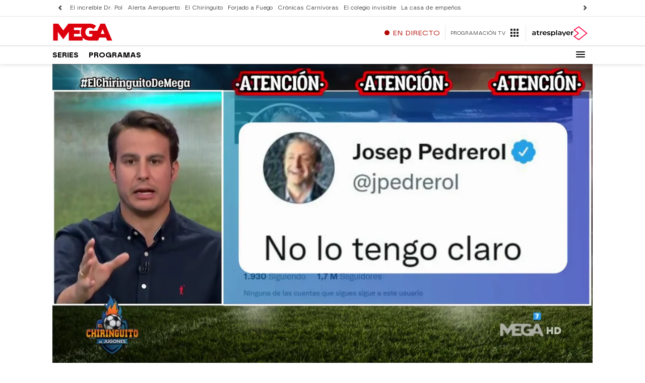

--- FILE ---
content_type: application/x-javascript;charset=utf-8
request_url: https://smetrics.atresmedia.com/id?d_visid_ver=5.5.0&d_fieldgroup=A&mcorgid=09DCC8AD54D410FF0A4C98A6%40AdobeOrg&mid=27491594902917201856001617744410554427&ts=1769102519474
body_size: -36
content:
{"mid":"27491594902917201856001617744410554427"}